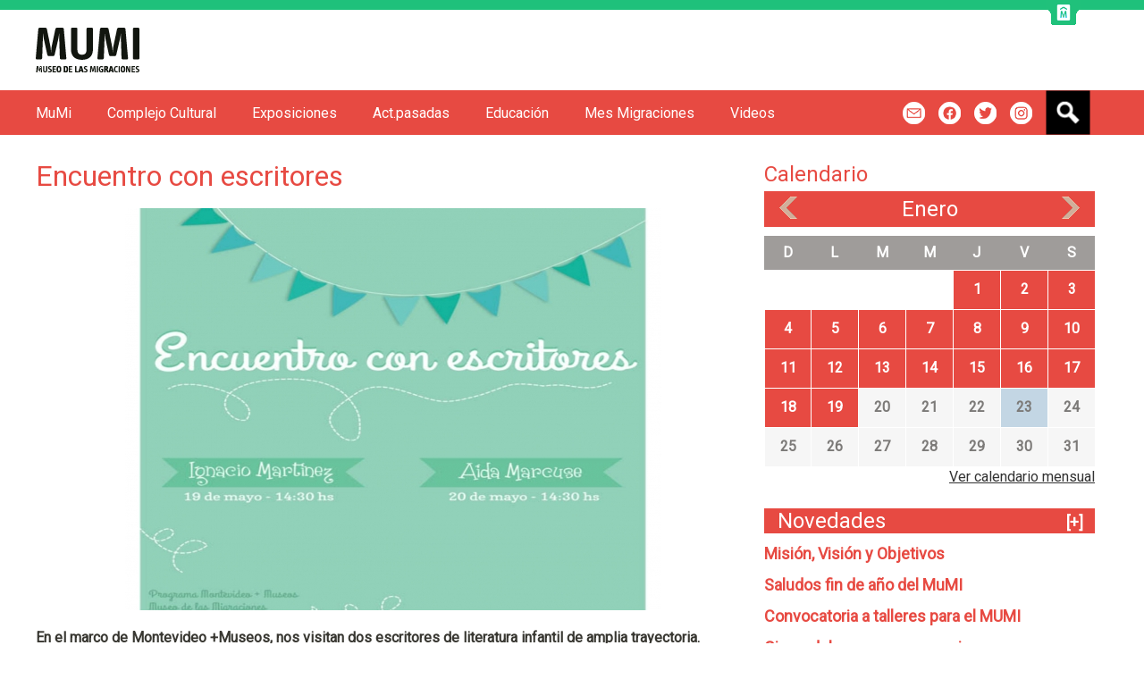

--- FILE ---
content_type: text/html; charset=utf-8
request_url: https://mumi.montevideo.gub.uy/node/77/eventos/nos-visitaron-los-escritores-ignacio-martinez-y-aida-marcuse/encuentro-con
body_size: 8548
content:
<!DOCTYPE html>
<!--[if IEMobile 7]><html class="iem7"  lang="es" dir="ltr"><![endif]-->
<!--[if lte IE 6]><html class="lt-ie9 lt-ie8 lt-ie7"  lang="es" dir="ltr"><![endif]-->
<!--[if (IE 7)&(!IEMobile)]><html class="lt-ie9 lt-ie8"  lang="es" dir="ltr"><![endif]-->
<!--[if IE 8]><html class="lt-ie9"  lang="es" dir="ltr"><![endif]-->
<!--[if (gte IE 9)|(gt IEMobile 7)]><!--><html  lang="es" dir="ltr" prefix="og: http://ogp.me/ns# article: http://ogp.me/ns/article# book: http://ogp.me/ns/book# profile: http://ogp.me/ns/profile# video: http://ogp.me/ns/video# product: http://ogp.me/ns/product# content: http://purl.org/rss/1.0/modules/content/ dc: http://purl.org/dc/terms/ foaf: http://xmlns.com/foaf/0.1/ rdfs: http://www.w3.org/2000/01/rdf-schema# sioc: http://rdfs.org/sioc/ns# sioct: http://rdfs.org/sioc/types# skos: http://www.w3.org/2004/02/skos/core# xsd: http://www.w3.org/2001/XMLSchema#"><!--<![endif]-->

<head>
  <meta charset="utf-8" />
<link rel="prev" href="/node/77/eventos/nos-visitaron-los-escritores-ignacio-martinez-y-aida-marcuse" />
<link rel="up" href="/node/77/eventos/nos-visitaron-los-escritores-ignacio-martinez-y-aida-marcuse" />
<link rel="next" href="/eventos-pasados/nos-visito-el-intendente-y-demas-autoridades-departamentales-para-ver-las-nuevas" />
<link rel="shortcut icon" href="https://mumi.montevideo.gub.uy/sites/mumi.montevideo.gub.uy/files/favicon_10.ico" type="image/vnd.microsoft.icon" />
<meta name="description" content="Ignacio Martínez Entre sus obras figuran: . La vereda de alla, Cuentos. Editorial Proyección, 1988, TAE, 1994 y Ediciones del Viejo Vasa, 1998. El viejo Vasa, Cuento. Editorial Nordan 1983. Editorial Proyección, 1988, Editorial Nordan, 1992, Ediciones del Viejo Vasa, 2001 y 2008" />
<meta name="generator" content="Drupal 7 (http://drupal.org)" />
<link rel="canonical" href="https://mumi.montevideo.gub.uy/node/77/eventos/nos-visitaron-los-escritores-ignacio-martinez-y-aida-marcuse/encuentro-con" />
<link rel="shortlink" href="https://mumi.montevideo.gub.uy/node/457" />
<meta property="og:site_name" content="Museo de las Migraciones" />
<meta property="og:type" content="article" />
<meta property="og:url" content="https://mumi.montevideo.gub.uy/node/77/eventos/nos-visitaron-los-escritores-ignacio-martinez-y-aida-marcuse/encuentro-con" />
<meta property="og:title" content="Encuentro con escritores" />
<meta property="og:description" content="Ignacio Martínez Entre sus obras figuran: . La vereda de alla, Cuentos. Editorial Proyección, 1988, TAE, 1994 y Ediciones del Viejo Vasa, 1998. El viejo Vasa, Cuento. Editorial Nordan 1983. Editorial Proyección, 1988, Editorial Nordan, 1992, Ediciones del Viejo Vasa, 2001 y 2008" />
<meta property="og:updated_time" content="2015-05-21T14:13:28-03:00" />
<meta property="article:published_time" content="2015-04-21T09:53:30-03:00" />
<meta property="article:modified_time" content="2015-05-21T14:13:28-03:00" />
  <title>Encuentro con escritores | Museo de las Migraciones</title>

      <meta name="MobileOptimized" content="width">
    <meta name="HandheldFriendly" content="true">
    <meta name="viewport" content="width=device-width">
    <!--[if IEMobile]><meta http-equiv="cleartype" content="on"><![endif]-->

  <style>
@import url("https://mumi.montevideo.gub.uy/modules/system/system.base.css?rwvjl9");
</style>
<style>
@import url("https://mumi.montevideo.gub.uy/sites/all/modules/contrib/simplenews/simplenews.css?rwvjl9");
@import url("https://mumi.montevideo.gub.uy/sites/all/modules/custom/apachesolr_im/theme/apachesolr_im.css?rwvjl9");
@import url("https://mumi.montevideo.gub.uy/modules/book/book.css?rwvjl9");
@import url("https://mumi.montevideo.gub.uy/sites/all/modules/contrib/calendar/css/calendar_multiday.css?rwvjl9");
@import url("https://mumi.montevideo.gub.uy/modules/comment/comment.css?rwvjl9");
@import url("https://mumi.montevideo.gub.uy/sites/all/modules/contrib/date/date_api/date.css?rwvjl9");
@import url("https://mumi.montevideo.gub.uy/sites/all/modules/contrib/date/date_popup/themes/datepicker.1.7.css?rwvjl9");
@import url("https://mumi.montevideo.gub.uy/sites/all/modules/contrib/date/date_repeat_field/date_repeat_field.css?rwvjl9");
@import url("https://mumi.montevideo.gub.uy/modules/field/theme/field.css?rwvjl9");
@import url("https://mumi.montevideo.gub.uy/modules/node/node.css?rwvjl9");
@import url("https://mumi.montevideo.gub.uy/modules/search/search.css?rwvjl9");
@import url("https://mumi.montevideo.gub.uy/sites/all/modules/custom/top_bar/css/top_bar.css?rwvjl9");
@import url("https://mumi.montevideo.gub.uy/modules/user/user.css?rwvjl9");
@import url("https://mumi.montevideo.gub.uy/sites/all/modules/contrib/views/css/views.css?rwvjl9");
</style>
<style>
@import url("https://mumi.montevideo.gub.uy/sites/all/modules/custom/apachesolr_autocomplete/apachesolr_autocomplete.css?rwvjl9");
@import url("https://mumi.montevideo.gub.uy/sites/all/modules/custom/apachesolr_autocomplete/jquery-autocomplete/jquery.autocomplete.css?rwvjl9");
@import url("https://mumi.montevideo.gub.uy/sites/all/modules/contrib/ctools/css/ctools.css?rwvjl9");
@import url("https://mumi.montevideo.gub.uy/sites/all/modules/contrib/panels/css/panels.css?rwvjl9");
@import url("https://mumi.montevideo.gub.uy/sites/all/modules/custom/cultura_skins/galleryformatter/flechagris/flechagris.css?rwvjl9");
@import url("https://mumi.montevideo.gub.uy/sites/all/modules/custom/galleryformatter/theme/galleryformatter.css?rwvjl9");
@import url("https://mumi.montevideo.gub.uy/sites/all/modules/contrib/date/date_views/css/date_views.css?rwvjl9");
@import url("https://mumi.montevideo.gub.uy/sites/all/modules/contrib/panels/plugins/layouts/twocol/twocol.css?rwvjl9");
@import url("https://mumi.montevideo.gub.uy/sites/all/modules/contrib/addtoany/addtoany.css?rwvjl9");
</style>
<link type="text/css" rel="stylesheet" href="https://maxcdn.bootstrapcdn.com/bootstrap/3.3.7/css/bootstrap.min.css" media="all" />
<style>
@import url("https://mumi.montevideo.gub.uy/sites/all/themes/custom/cultura/css/styles.css?rwvjl9");
</style>
<style media="screen">#navigation{
        background: #e74a42;
      }
      a:hover,
      h2,
      h1.title,
      .skin-superpuesto .views-slideshow-controls-bottom .active{
        color:  #e74a42;
      }
      .boton-texto,
      .skin-superpuesto .views-slideshow-controls-bottom .active,
      .date-nav-wrapper,
      .calendar-calendar .has-events,
      #block-views-novedades-lateral-block h2{
        background: #e74a42;
      }
      .views-row a {
		color: #e74a42 !important;
      }
      </style>
  <script src="https://mumi.montevideo.gub.uy/sites/all/modules/contrib/jquery_update/replace/jquery/1.8/jquery.min.js?v=1.8.3"></script>
<script src="https://mumi.montevideo.gub.uy/misc/jquery-extend-3.4.0.js?v=1.8.3"></script>
<script src="https://mumi.montevideo.gub.uy/misc/jquery-html-prefilter-3.5.0-backport.js?v=1.8.3"></script>
<script src="https://mumi.montevideo.gub.uy/misc/jquery.once.js?v=1.2"></script>
<script src="https://mumi.montevideo.gub.uy/misc/drupal.js?rwvjl9"></script>
<script src="https://mumi.montevideo.gub.uy/sites/all/modules/contrib/jquery_update/replace/ui/external/jquery.cookie.js?v=67fb34f6a866c40d0570"></script>
<script src="https://mumi.montevideo.gub.uy/sites/all/modules/contrib/jquery_update/replace/misc/jquery.form.min.js?v=2.69"></script>
<script src="https://mumi.montevideo.gub.uy/misc/ajax.js?v=7.87"></script>
<script src="https://mumi.montevideo.gub.uy/sites/all/modules/contrib/jquery_update/js/jquery_update.js?v=0.0.1"></script>
<script src="https://mumi.montevideo.gub.uy/sites/all/modules/custom/top_bar/js/top_bar.js?rwvjl9"></script>
<script src="https://mumi.montevideo.gub.uy/sites/mumi.montevideo.gub.uy/files/languages/es_s1SaHEl-D3dm6_gwXlPbD8r5Yv9ihTbA4lgfRpp2wyI.js?rwvjl9"></script>
<script src="https://mumi.montevideo.gub.uy/sites/all/modules/custom/apachesolr_autocomplete/apachesolr_autocomplete.js?rwvjl9"></script>
<script src="https://mumi.montevideo.gub.uy/sites/all/modules/custom/apachesolr_autocomplete/jquery-autocomplete/jquery.autocomplete.js?rwvjl9"></script>
<script src="https://mumi.montevideo.gub.uy/sites/all/modules/contrib/views/js/base.js?rwvjl9"></script>
<script src="https://mumi.montevideo.gub.uy/misc/progress.js?v=7.87"></script>
<script src="https://mumi.montevideo.gub.uy/sites/all/modules/contrib/views/js/ajax_view.js?rwvjl9"></script>
<script>window.a2a_config=window.a2a_config||{};window.da2a={done:false,html_done:false,script_ready:false,script_load:function(){var a=document.createElement('script'),s=document.getElementsByTagName('script')[0];a.type='text/javascript';a.async=true;a.src='https://static.addtoany.com/menu/page.js';s.parentNode.insertBefore(a,s);da2a.script_load=function(){};},script_onready:function(){da2a.script_ready=true;if(da2a.html_done)da2a.init();},init:function(){for(var i=0,el,target,targets=da2a.targets,length=targets.length;i<length;i++){el=document.getElementById('da2a_'+(i+1));target=targets[i];a2a_config.linkname=target.title;a2a_config.linkurl=target.url;if(el){a2a.init('page',{target:el});el.id='';}da2a.done=true;}da2a.targets=[];}};(function ($){Drupal.behaviors.addToAny = {attach: function (context, settings) {if (context !== document && window.da2a) {if(da2a.script_ready)a2a.init_all();da2a.script_load();}}}})(jQuery);a2a_config.callbacks=a2a_config.callbacks||[];a2a_config.callbacks.push({ready:da2a.script_onready});a2a_config.overlays=a2a_config.overlays||[];a2a_config.templates=a2a_config.templates||{};var a2a_config = a2a_config || {};
a2a_config.src='https://static.addtoany.com/menu/page.js'
a2a_config.onclick = 1;
a2a_config.locale = "es-AR";
a2a_config.color_main = "EBEBEB";
a2a_config.color_border = "EBEBEB";
a2a_config.color_link_text = "333333";
a2a_config.color_link_text_hover = "333333";</script>
<script src="https://mumi.montevideo.gub.uy/sites/all/themes/custom/cultura/js/script.js?rwvjl9"></script>
<script>jQuery.extend(Drupal.settings, {"basePath":"\/","pathPrefix":"","setHasJsCookie":0,"ajaxPageState":{"theme":"cultura","theme_token":"wned3uMKE8QamwBMrG80UzyCFZO_bkO9pXoT6HNgPFQ","jquery_version":"1.8","js":{"0":1,"1":1,"sites\/all\/modules\/contrib\/jquery_update\/replace\/jquery\/1.8\/jquery.min.js":1,"misc\/jquery-extend-3.4.0.js":1,"misc\/jquery-html-prefilter-3.5.0-backport.js":1,"misc\/jquery.once.js":1,"misc\/drupal.js":1,"sites\/all\/modules\/contrib\/jquery_update\/replace\/ui\/external\/jquery.cookie.js":1,"sites\/all\/modules\/contrib\/jquery_update\/replace\/misc\/jquery.form.min.js":1,"misc\/ajax.js":1,"sites\/all\/modules\/contrib\/jquery_update\/js\/jquery_update.js":1,"sites\/all\/modules\/custom\/top_bar\/js\/top_bar.js":1,"public:\/\/languages\/es_s1SaHEl-D3dm6_gwXlPbD8r5Yv9ihTbA4lgfRpp2wyI.js":1,"sites\/all\/modules\/custom\/apachesolr_autocomplete\/apachesolr_autocomplete.js":1,"sites\/all\/modules\/custom\/apachesolr_autocomplete\/jquery-autocomplete\/jquery.autocomplete.js":1,"sites\/all\/modules\/contrib\/views\/js\/base.js":1,"misc\/progress.js":1,"sites\/all\/modules\/contrib\/views\/js\/ajax_view.js":1,"2":1,"sites\/all\/themes\/custom\/cultura\/js\/script.js":1},"css":{"modules\/system\/system.base.css":1,"modules\/system\/system.menus.css":1,"modules\/system\/system.messages.css":1,"modules\/system\/system.theme.css":1,"sites\/all\/modules\/contrib\/simplenews\/simplenews.css":1,"sites\/all\/modules\/custom\/apachesolr_im\/theme\/apachesolr_im.css":1,"modules\/book\/book.css":1,"sites\/all\/modules\/contrib\/calendar\/css\/calendar_multiday.css":1,"modules\/comment\/comment.css":1,"sites\/all\/modules\/contrib\/date\/date_api\/date.css":1,"sites\/all\/modules\/contrib\/date\/date_popup\/themes\/datepicker.1.7.css":1,"sites\/all\/modules\/contrib\/date\/date_repeat_field\/date_repeat_field.css":1,"modules\/field\/theme\/field.css":1,"modules\/node\/node.css":1,"modules\/search\/search.css":1,"sites\/all\/modules\/custom\/top_bar\/css\/top_bar.css":1,"modules\/user\/user.css":1,"sites\/all\/modules\/contrib\/views\/css\/views.css":1,"sites\/all\/modules\/custom\/apachesolr_autocomplete\/apachesolr_autocomplete.css":1,"sites\/all\/modules\/custom\/apachesolr_autocomplete\/jquery-autocomplete\/jquery.autocomplete.css":1,"sites\/all\/modules\/contrib\/ctools\/css\/ctools.css":1,"sites\/all\/modules\/contrib\/panels\/css\/panels.css":1,"sites\/all\/modules\/custom\/cultura_skins\/galleryformatter\/flechagris\/flechagris.css":1,"sites\/all\/modules\/custom\/galleryformatter\/theme\/galleryformatter.css":1,"sites\/all\/modules\/contrib\/date\/date_views\/css\/date_views.css":1,"sites\/all\/modules\/contrib\/panels\/plugins\/layouts\/twocol\/twocol.css":1,"sites\/all\/modules\/contrib\/addtoany\/addtoany.css":1,"https:\/\/maxcdn.bootstrapcdn.com\/bootstrap\/3.3.7\/css\/bootstrap.min.css":1,"sites\/all\/themes\/custom\/cultura\/system.menus.css":1,"sites\/all\/themes\/custom\/cultura\/system.messages.css":1,"sites\/all\/themes\/custom\/cultura\/system.theme.css":1,"sites\/all\/themes\/custom\/cultura\/bootstrap.css":1,"sites\/all\/themes\/custom\/cultura\/css\/styles.css":1,"0":1}},"apachesolr_autocomplete":{"path":"\/apachesolr_autocomplete"},"jcarousel":{"ajaxPath":"\/jcarousel\/ajax\/views"},"top_bar":{"imgLogoMontevideo":"https:\/\/mumi.montevideo.gub.uy\/sites\/all\/modules\/custom\/top_bar\/images\/solapaIM_verde.png","clases":"margen-right-60 sin-margen-superior  top_bar_verde ","activa":1},"views":{"ajax_path":"\/views\/ajax","ajaxViews":{"views_dom_id:fd12e6cf7c41f194ec95fb6a7b348d31":{"view_name":"calendario","view_display_id":"block_1","view_args":"2026-01","view_path":"node\/457","view_base_path":"eventos\/mes","view_dom_id":"fd12e6cf7c41f194ec95fb6a7b348d31","pager_element":0}}},"urlIsAjaxTrusted":{"\/views\/ajax":true,"\/node\/77\/eventos\/nos-visitaron-los-escritores-ignacio-martinez-y-aida-marcuse\/encuentro-con":true}});</script>
      <!--[if lt IE 9]>
    <script src="/sites/all/themes/contrib/zen/js/html5-respond.js"></script>
    <![endif]-->
  </head>
<body class="html not-front not-logged-in one-sidebar sidebar-second page-node page-node- page-node-457 node-type-article section-node" >
  <div id="fb-root"></div>
        <p id="skip-link">
      <a href="#main-menu" class="element-invisible element-focusable">Jump to navigation</a>
    </p>
      
<div id="page">

  <header class="header" id="header" role="banner">

          <a href="/" title="Inicio" rel="home" class="header__logo" id="logo"><img src="https://mumi.montevideo.gub.uy/sites/mumi.montevideo.gub.uy/files/mumi.fw_.png" alt="Inicio" class="header__logo-image" /></a>
    
    
    
    
  </header>

  <div id="main">
          <div class="content-not-front">
        <div id="content" class="column col-md-8 col-sm-12" role="main">
      <nav class="breadcrumb" role="navigation"><h2 class="element-invisible">Se encuentra usted aquí</h2><ol><li><a href="/">Inicio</a> › </li><li><a href="/act-pasados">Act. pasados</a> › </li><li><a href="/node/77/eventos/nos-visitaron-los-escritores-ignacio-martinez-y-aida-marcuse">Nos visitaron los escritores Ignacio Martínez y Aída Marcuse</a></li></ol></nav>      <a id="main-content"></a>
                    <h1 class="page__title title" id="page-title">Encuentro con escritores</h1>
                                          


<div  about="/node/77/eventos/nos-visitaron-los-escritores-ignacio-martinez-y-aida-marcuse/encuentro-con" typeof="sioc:Item foaf:Document" class="ds-1col node node-article view-mode-full  clearfix">

  
  <div class="galleryformatter galleryview galleryformatter-flechagris">
  <div class="gallery-slides" style="width: 600px; height: 450px;">
    <div class="gallery-frame">
      <ul>
              <li class="gallery-slide" id="slide-0-field_img_galeria-457">
          <a href="https://mumi.montevideo.gub.uy/sites/mumi.montevideo.gub.uy/files/articulos/imagenes/escritoresweb1.jpg" title="Encuentro con escritores" class=""><img typeof="foaf:Image" src="https://mumi.montevideo.gub.uy/sites/mumi.montevideo.gub.uy/files/styles/galeria_normal/public/articulos/imagenes/escritoresweb1.jpg?itok=Ye5vGyAt" width="600" height="450" alt="" title="Encuentro con escritores" /></a>                  </li>
            </ul>
    </div>
  </div>
  </div>
<p class="texto-resaltado field field-name-field-resumen field-type-text-long field-label-hidden" >En el marco de Montevideo +Museos, nos visitan dos escritores de literatura infantil de amplia trayectoria.</p><div class="field field-name-body field-type-text-with-summary field-label-hidden"><div class="field-items"><div class="field-item even" property="content:encoded"><p>Ignacio Martínez </p><p>Entre sus obras figuran:</p><p> </p><p>. La vereda de alla, Cuentos. Editorial Proyección, 1988, TAE, 1994 y Ediciones del Viejo Vasa, 1998</p><p>. El viejo Vasa, Cuento. Editorial Nordan 1983. Editorial Proyección, 1988, Editorial Nordan, 1992, Ediciones del Viejo Vasa, 2001 y 2008</p><p>. La fantástica historia de una gran rebelde y el secreto de un río, Cuentos. TAE, 1989 y Ediciones del Viejo Vasa, 1999</p><p>. Detrás de la puerta... un mundo, Novela. TAE, 1 del Viejo Vasa, 2002</p><p>. Los fantasmas de la escuela pasaron de clase, Cuento. TAE, 1994 y Ediciones del Viejo Vasa, 2002</p><p>. Milpa y Tizoc, herederos de las piedras y el maíz, Novela. TAE, 1992, Ediciones del Viejo Vasa, 1995, EDAF, 2001, Editorial SIRPUS 2008</p><p>. ¿Adónde fueron los bichos? Cuento. Editorial Nordan, 1994, Editorial Sudamericana, 2003 y Ediciones del Viejo Vasa 2010</p><p>. ¿Por qué en el río no hay peces? Cuento. Editorial Sudamericana, 2003 y Ediciones del Viejo Vasa 2010</p><p>. ¿Adónde fueron los pájaros? Cuento. Editorial Sudamericana, 2003 y Ediciones del Viejo Vasa 2010</p><p>. ¿Por qué la gente está triste? Cuento. Editorial Sudamericana, 2003 y Ediciones del Viejo Vasa 2010</p><p>. ¿Quién dijo que el mundo está perdido? Cuento. Editorial Sudamericana, 2003 y Ediciones del Viejo Vasa 2010.</p><p>. Los piratas del Atlántico Sur, Novela. Ediciones del Viejo Vasa, 1996</p><p> </p><p>Aída Marcuse</p><p> </p><p>Entre sus obras figuran:</p><p> </p><ul><li>La leyenda del ceibo</li><li>Gato ratonero</li><li>Lo que cuentan los Incas</li><li>Me lo dijo un indio viejo</li><li>El lorax (Coautor: Dr. Seuss)</li><li>Caperucita roja y la luna de papel</li><li>La cocina viajera</li><li>Quien hizo los mundos</li><li>Había una vez un cuerpo</li><li>Un sillón para mi mama (Coautor: Vera B. Williams)</li><li>El conejito Andarin (Coautor: Margaret Wise Brown)</li><li>Huevos verdes con jamón (Coautor: Dr. Seuss)</li><li>El gran granero rojo (Coautor: Margaret Wise Brown)</li></ul></div></div></div><div class="field field-name-boton-compartir field-type-ds field-label-hidden"><div class="field-items"><div class="field-item even"><span class="a2a_kit a2a_kit_size_32 a2a_target addtoany_list" id="da2a_1">
      
      <a class="a2a_dd addtoany_share_save" href="https://www.addtoany.com/share#url=https%3A%2F%2Fmumi.montevideo.gub.uy%2Fnode%2F77%2Feventos%2Fnos-visitaron-los-escritores-ignacio-martinez-y-aida-marcuse%2Fencuentro-con&amp;title=Encuentro%20con%20escritores"> Compartir</a>
      
    </span>
    <script type="text/javascript">
<!--//--><![CDATA[//><!--
if(window.da2a)da2a.script_load();
//--><!]]>
</script></div></div></div></div>

          </div>



    
          <aside class="sidebars col-md-4 col-sm-12">
          <section class="region region-sidebar-second column sidebar">
    <div id="block-views-calendario-block-1" class="block block-views first odd">

        <h2 class="block__title block-title">Calendario</h2>
    
  <div class="view view-calendario view-id-calendario view-display-id-block_1 view-dom-id-fd12e6cf7c41f194ec95fb6a7b348d31">
            <div class="view-header">
      <div class="date-nav-wrapper clearfix">
  <div class="date-nav item-list">
    <div class="date-heading">
      <h3><a href="https://mumi.montevideo.gub.uy/eventos/mes/2026-01" title="View full page month">Enero</a></h3>
    </div>
    <ul class="pager">
          <li class="date-prev">
        <a href="https://mumi.montevideo.gub.uy/node/77/eventos/nos-visitaron-los-escritores-ignacio-martinez-y-aida-marcuse/encuentro-con?mini=2025-12" title="Ir al mes anterior" rel="nofollow">&laquo;</a>      </li>
              <li class="date-next">
        <a href="https://mumi.montevideo.gub.uy/node/77/eventos/nos-visitaron-los-escritores-ignacio-martinez-y-aida-marcuse/encuentro-con?mini=2026-02" title="Ir al mes siguiente" rel="nofollow">&raquo;</a>      </li>
        </ul>
  </div>
</div>
    </div>
  
  
  
      <div class="view-content">
      <div class="calendar-calendar"><div class="month-view">
 
<table class="mini">
  <thead>
    <tr>
              <th class="days sun">
          D        </th>
              <th class="days mon">
          L        </th>
              <th class="days tue">
          M        </th>
              <th class="days wed">
          M        </th>
              <th class="days thu">
          J        </th>
              <th class="days fri">
          V        </th>
              <th class="days sat">
          S        </th>
          </tr>
  </thead>
  <tbody>
          <tr>
                  <td id="calendario-2025-12-28" class="sun mini empty">
            <div class="calendar-empty">&nbsp;</div>
          </td>
                  <td id="calendario-2025-12-29" class="mon mini empty">
            <div class="calendar-empty">&nbsp;</div>
          </td>
                  <td id="calendario-2025-12-30" class="tue mini empty">
            <div class="calendar-empty">&nbsp;</div>
          </td>
                  <td id="calendario-2025-12-31" class="wed mini empty">
            <div class="calendar-empty">&nbsp;</div>
          </td>
                  <td id="calendario-2026-01-01" class="thu mini past has-events">
            <div class="month mini-day-on"> <a href="https://mumi.montevideo.gub.uy/eventos/dia/2026-01-01">1</a> </div><div class="calendar-empty">&nbsp;</div>
          </td>
                  <td id="calendario-2026-01-02" class="fri mini past has-events">
            <div class="month mini-day-on"> <a href="https://mumi.montevideo.gub.uy/eventos/dia/2026-01-02">2</a> </div><div class="calendar-empty">&nbsp;</div>
          </td>
                  <td id="calendario-2026-01-03" class="sat mini past has-events">
            <div class="month mini-day-on"> <a href="https://mumi.montevideo.gub.uy/eventos/dia/2026-01-03">3</a> </div><div class="calendar-empty">&nbsp;</div>
          </td>
              </tr>
          <tr>
                  <td id="calendario-2026-01-04" class="sun mini past has-events">
            <div class="month mini-day-on"> <a href="https://mumi.montevideo.gub.uy/eventos/dia/2026-01-04">4</a> </div><div class="calendar-empty">&nbsp;</div>
          </td>
                  <td id="calendario-2026-01-05" class="mon mini past has-events">
            <div class="month mini-day-on"> <a href="https://mumi.montevideo.gub.uy/eventos/dia/2026-01-05">5</a> </div><div class="calendar-empty">&nbsp;</div>
          </td>
                  <td id="calendario-2026-01-06" class="tue mini past has-events">
            <div class="month mini-day-on"> <a href="https://mumi.montevideo.gub.uy/eventos/dia/2026-01-06">6</a> </div><div class="calendar-empty">&nbsp;</div>
          </td>
                  <td id="calendario-2026-01-07" class="wed mini past has-events">
            <div class="month mini-day-on"> <a href="https://mumi.montevideo.gub.uy/eventos/dia/2026-01-07">7</a> </div><div class="calendar-empty">&nbsp;</div>
          </td>
                  <td id="calendario-2026-01-08" class="thu mini past has-events">
            <div class="month mini-day-on"> <a href="https://mumi.montevideo.gub.uy/eventos/dia/2026-01-08">8</a> </div><div class="calendar-empty">&nbsp;</div>
          </td>
                  <td id="calendario-2026-01-09" class="fri mini past has-events">
            <div class="month mini-day-on"> <a href="https://mumi.montevideo.gub.uy/eventos/dia/2026-01-09">9</a> </div><div class="calendar-empty">&nbsp;</div>
          </td>
                  <td id="calendario-2026-01-10" class="sat mini past has-events">
            <div class="month mini-day-on"> <a href="https://mumi.montevideo.gub.uy/eventos/dia/2026-01-10">10</a> </div><div class="calendar-empty">&nbsp;</div>
          </td>
              </tr>
          <tr>
                  <td id="calendario-2026-01-11" class="sun mini past has-events">
            <div class="month mini-day-on"> <a href="https://mumi.montevideo.gub.uy/eventos/dia/2026-01-11">11</a> </div><div class="calendar-empty">&nbsp;</div>
          </td>
                  <td id="calendario-2026-01-12" class="mon mini past has-events">
            <div class="month mini-day-on"> <a href="https://mumi.montevideo.gub.uy/eventos/dia/2026-01-12">12</a> </div><div class="calendar-empty">&nbsp;</div>
          </td>
                  <td id="calendario-2026-01-13" class="tue mini past has-events">
            <div class="month mini-day-on"> <a href="https://mumi.montevideo.gub.uy/eventos/dia/2026-01-13">13</a> </div><div class="calendar-empty">&nbsp;</div>
          </td>
                  <td id="calendario-2026-01-14" class="wed mini past has-events">
            <div class="month mini-day-on"> <a href="https://mumi.montevideo.gub.uy/eventos/dia/2026-01-14">14</a> </div><div class="calendar-empty">&nbsp;</div>
          </td>
                  <td id="calendario-2026-01-15" class="thu mini past has-events">
            <div class="month mini-day-on"> <a href="https://mumi.montevideo.gub.uy/eventos/dia/2026-01-15">15</a> </div><div class="calendar-empty">&nbsp;</div>
          </td>
                  <td id="calendario-2026-01-16" class="fri mini past has-events">
            <div class="month mini-day-on"> <a href="https://mumi.montevideo.gub.uy/eventos/dia/2026-01-16">16</a> </div><div class="calendar-empty">&nbsp;</div>
          </td>
                  <td id="calendario-2026-01-17" class="sat mini past has-events">
            <div class="month mini-day-on"> <a href="https://mumi.montevideo.gub.uy/eventos/dia/2026-01-17">17</a> </div><div class="calendar-empty">&nbsp;</div>
          </td>
              </tr>
          <tr>
                  <td id="calendario-2026-01-18" class="sun mini past has-events">
            <div class="month mini-day-on"> <a href="https://mumi.montevideo.gub.uy/eventos/dia/2026-01-18">18</a> </div><div class="calendar-empty">&nbsp;</div>
          </td>
                  <td id="calendario-2026-01-19" class="mon mini past has-events">
            <div class="month mini-day-on"> <a href="https://mumi.montevideo.gub.uy/eventos/dia/2026-01-19">19</a> </div><div class="calendar-empty">&nbsp;</div>
          </td>
                  <td id="calendario-2026-01-20" class="tue mini past has-no-events">
            <div class="month mini-day-off"> 20 </div><div class="calendar-empty">&nbsp;</div>
          </td>
                  <td id="calendario-2026-01-21" class="wed mini past has-no-events">
            <div class="month mini-day-off"> 21 </div><div class="calendar-empty">&nbsp;</div>
          </td>
                  <td id="calendario-2026-01-22" class="thu mini past has-no-events">
            <div class="month mini-day-off"> 22 </div><div class="calendar-empty">&nbsp;</div>
          </td>
                  <td id="calendario-2026-01-23" class="fri mini today has-no-events">
            <div class="month mini-day-off"> 23 </div><div class="calendar-empty">&nbsp;</div>
          </td>
                  <td id="calendario-2026-01-24" class="sat mini future has-no-events">
            <div class="month mini-day-off"> 24 </div><div class="calendar-empty">&nbsp;</div>
          </td>
              </tr>
          <tr>
                  <td id="calendario-2026-01-25" class="sun mini future has-no-events">
            <div class="month mini-day-off"> 25 </div><div class="calendar-empty">&nbsp;</div>
          </td>
                  <td id="calendario-2026-01-26" class="mon mini future has-no-events">
            <div class="month mini-day-off"> 26 </div><div class="calendar-empty">&nbsp;</div>
          </td>
                  <td id="calendario-2026-01-27" class="tue mini future has-no-events">
            <div class="month mini-day-off"> 27 </div><div class="calendar-empty">&nbsp;</div>
          </td>
                  <td id="calendario-2026-01-28" class="wed mini future has-no-events">
            <div class="month mini-day-off"> 28 </div><div class="calendar-empty">&nbsp;</div>
          </td>
                  <td id="calendario-2026-01-29" class="thu mini future has-no-events">
            <div class="month mini-day-off"> 29 </div><div class="calendar-empty">&nbsp;</div>
          </td>
                  <td id="calendario-2026-01-30" class="fri mini future has-no-events">
            <div class="month mini-day-off"> 30 </div><div class="calendar-empty">&nbsp;</div>
          </td>
                  <td id="calendario-2026-01-31" class="sat mini future has-no-events">
            <div class="month mini-day-off"> 31 </div><div class="calendar-empty">&nbsp;</div>
          </td>
              </tr>
      </tbody>
</table>
</div></div>    </div>
  
  
  
  
      <div class="view-footer">
      <div class="more-link"><a href="/eventos/mes/2026-01">Ver calendario mensual</a></div>
    </div>
  
  
</div>
</div>
<div id="block-views-novedades-lateral-block" class="block block-views last even">

        <h2 class="block__title block-title">Novedades<span><a href="/">[+]</a></span></h2>
    
  <div class="view view-novedades-lateral view-id-novedades_lateral view-display-id-block view-dom-id-038b4e60d0de38f0f81de470b06fa793">
        
  
  
      <div class="view-content">
        <div class="views-row views-row-1 views-row-odd views-row-first">
      
  <div class="views-field views-field-title">        <span class="field-content"><a href="/complejo-cultural-muralla-abierta/mision-vision-y-objetivos">Misión, Visión y Objetivos</a></span>  </div>  </div>
  <div class="views-row views-row-2 views-row-even">
      
  <div class="views-field views-field-title">        <span class="field-content"><a href="/saludos-fin-de-ano-del-mumi">Saludos fin de año del MuMI</a></span>  </div>  </div>
  <div class="views-row views-row-3 views-row-odd">
      
  <div class="views-field views-field-title">        <span class="field-content"><a href="/educacion/convocatoria-talleres-para-el-mumi">Convocatoria a talleres para el MUMI</a></span>  </div>  </div>
  <div class="views-row views-row-4 views-row-even">
      
  <div class="views-field views-field-title">        <span class="field-content"><a href="/cierre-del-museo-por-vacaciones">Cierre del museo por vacaciones</a></span>  </div>  </div>
  <div class="views-row views-row-5 views-row-odd">
      
  <div class="views-field views-field-title">        <span class="field-content"><a href="/dia-internacional-de-las-personas-migrantes">Dia Internacional de las Personas Migrantes</a></span>  </div>  </div>
  <div class="views-row views-row-6 views-row-even views-row-last">
      
  <div class="views-field views-field-title">        <span class="field-content"><a href="/noche-de-migraciones">Noche de Migraciones</a></span>  </div>  </div>
    </div>
  
  
  
  
  
  
</div>
</div>
  </section>
      </aside>
        </div><!-- end content not front -->
    <div id="navigation">
    <img class="toggle-menu" src="/sites/all/themes/custom/cultura/images/icn-menu.png"/>
    <div class="navigation-wraper">
          <nav id="main-menu" role="navigation" tabindex="-1">
        <h2 class="element-invisible">Menú principal</h2><ul class="links inline clearfix"><li class="menu-1221 first"><a href="/complejo-cultural-muralla-abierta/antecedentes/mumi-muralla-abierta">MuMi</a></li>
<li class="menu-2388"><a href="https://mumi.montevideo.gub.uy/node/116/revisions/5815/view">Complejo Cultural</a></li>
<li class="menu-1223"><a href="/exposiciones">Exposiciones</a></li>
<li class="menu-2308 active-trail"><a href="/act-pasados" class="active-trail">Act.pasadas</a></li>
<li class="menu-2319"><a href="/educacion">Educación</a></li>
<li class="menu-2351"><a href="/eventos/programa-actualizado-del-mes-de-las-migraciones">Mes Migraciones</a></li>
<li class="menu-764 last"><a href="/videos">Videos</a></li>
</ul>      </nav>
    
      <div class="region region-navigation">
    <div id="block-apachesolr-panels-search-form" class="block block-apachesolr-panels first odd">

      
  <form action="/node/77/eventos/nos-visitaron-los-escritores-ignacio-martinez-y-aida-marcuse/encuentro-con" method="post" id="apachesolr-panels-search-block" accept-charset="UTF-8"><div><div class="form-item form-type-textfield form-item-apachesolr-panels-search-form">
  <label class="element-invisible" for="edit-apachesolr-panels-search-form">Buscar </label>
 <input title="Escriba lo que quiere buscar." type="text" id="edit-apachesolr-panels-search-form" name="apachesolr_panels_search_form" value="" size="15" maxlength="128" class="form-text" />
</div>
<input type="hidden" name="form_build_id" value="form-Rv7HP49kA_tyN5nzXQQYPo1UqnTeq70A_YwzLqZ3w9c" />
<input type="hidden" name="form_id" value="apachesolr_panels_search_block" />
<div class="form-actions form-wrapper" id="edit-actions"><input type="submit" id="edit-submit" name="op" value="Buscar" class="form-submit" /></div></div></form>
</div>
<div id="block-social-blocks-compartir-iconos" class="block block-social-blocks last even">

        <h2 class="block__title block-title">Iconos de compartir</h2>
    
  
<ul class="iconos">
  <li class="mail"><a href="https://mumi.montevideo.gub.uy/formularios/contacto">m</a></li>
 
    <li class="fb"><a href="https://www.facebook.com/MuseoMumi" target="_blank">f</a></li>
     
    <li class="tw"><a href="https://twitter.com/museomumi" target="_blank">t</a></li>
   
    <li class="in"><a href="https://www.instagram.com/museomumi/" target="_blank">i</a></li>
    
</ul>

</div>
  </div>
    </div>
  </div>
  </div>

    <footer id="footer" class="region region-footer">
    <div id="block-views-auspiciantes-block" class="block block-views first odd">

      
  <div class="view view-auspiciantes view-id-auspiciantes view-display-id-block view-dom-id-15bde535f6a51a7252103215710a2a37">
        
  
  
      <div class="view-content">
        <div class="views-row views-row-1 views-row-odd views-row-first">
      
  <div class="views-field views-field-field-logo-auspiciante">        <div class="field-content"><img typeof="foaf:Image" src="https://mumi.montevideo.gub.uy/sites/mumi.montevideo.gub.uy/files/styles/logo/public/auspiciantes/logos/logo_munib.jpg?itok=E_078SXP" width="50" height="50" alt="" /></div>  </div>  </div>
  <div class="views-row views-row-2 views-row-even">
      
  <div class="views-field views-field-field-logo-auspiciante">        <div class="field-content"><img typeof="foaf:Image" src="https://mumi.montevideo.gub.uy/sites/mumi.montevideo.gub.uy/files/styles/logo/public/auspiciantes/logos/oim.png?itok=6K_-owMO" width="48" height="50" alt="" /></div>  </div>  </div>
  <div class="views-row views-row-3 views-row-odd views-row-last">
      
  <div class="views-field views-field-field-logo-auspiciante">        <div class="field-content"><img typeof="foaf:Image" src="https://mumi.montevideo.gub.uy/sites/mumi.montevideo.gub.uy/files/styles/logo/public/auspiciantes/logos/logo_nuevo_conglomerado1.jpg?itok=lud_Dv_S" width="56" height="50" alt="" /></div>  </div>  </div>
    </div>
  
  
  
  
  
  
</div>
</div>
<div id="block-panels-mini-pie-de-pagina" class="block block-panels-mini last even">

      
  <div class="panel-display panel-2col clearfix" id="mini-panel-pie_de_pagina">
  <div class="panel-panel panel-col-first">
    <div class="inside"><div class="panel-pane pane-custom pane-1"  >
  
      
  
  <p><img alt="" src="/sites/mumi.montevideo.gub.uy/files/imagenes/logo_mumi_nuevo_baja_2.jpg" style="width: 1024px; height: 40px;" /></p>
<p>Museo de la Movilidad y las Identidades / Complejo Cultural / Área Arqueológica<br />Bartolomé Mitre 1550</p>
<p><strong>Horarios</strong></p>
<ul>
<li>Martes a viernes de 11 a 17 H</li>
<li>Sábados y feriados laborables 10 a 16 H</li>
</ul>
<p><strong>Correo</strong>: <a href="mailto:museo.migraciones@imm.gub.uy">museo.migraciones@imm.gub.uy</a><br /><strong>Teléfonos</strong>: 1950 int. 8245 (Recepción) y 8247 (Educación - administración)</p>

  
  </div>
</div>
  </div>

  <div class="panel-panel panel-col-last">
    <div class="inside"><div class="panel-pane pane-custom pane-2 al-derecha"  >
  
      
  
  <p><img alt="" src="/sites/mumi.montevideo.gub.uy/files/imagenes/isologotipo_im_apaisado_rgb_blanco-02_3.png" style="width: 101px; height: 35px;" /></p>
<p><strong>Departamento de Cultura</strong><br />Edificio Sede | Av. 18 de Julio 1360, piso 3<br />Teléfono: [598 2] 1950 2905<br />Contacto: <a href="mailto:comunicacion.cultura@imm.gub.uy">comunicacion.cultura@imm.gub.uy</a><br />Montevideo - Uruguay | CP 11200</p>

  
  </div>
</div>
  </div>
</div>

</div>
  </footer>

</div>

  <script>da2a.targets=[
{title:"Encuentro con escritores",url:"https:\/\/mumi.montevideo.gub.uy\/node\/77\/eventos\/nos-visitaron-los-escritores-ignacio-martinez-y-aida-marcuse\/encuentro-con"}];
da2a.html_done=true;if(da2a.script_ready&&!da2a.done)da2a.init();da2a.script_load();</script>
<script>
      (function(d, s, id) {
      var js, fjs = d.getElementsByTagName(s)[0];
      if (d.getElementById(id)) return;
      js = d.createElement(s); js.id = id;
      js.src = "//connect.facebook.net/es_LA/sdk.js#xfbml=1&version=v2.10&appId=";
      fjs.parentNode.insertBefore(js, fjs);
    }(document, "script", "facebook-jssdk"));</script>
</body>
</html>


--- FILE ---
content_type: text/css
request_url: https://mumi.montevideo.gub.uy/sites/all/modules/custom/apachesolr_im/theme/apachesolr_im.css?rwvjl9
body_size: 1372
content:
/* 
    Document   : search.css
    Created on : 21/01/2013, 01:50:03 PM
    Author     : im2959972
    Description:
        Purpose of the stylesheet follows.
*/

root { 
  display: block;
}


/*resultados */
ol.search-results{
  padding:0;
}
.pane-apachesolr-result{
  width: 600px;
}

.pane-apachesolr-resulth2 {
    display: none;
}

/*resultado*/
li.search-result{
  margin-bottom: 30px;
  padding:0; 
}

.search-results .r h3.t{
  margin-bottom: 0;
  line-height: 0.8em;
}

.search-results .r .t span.tp {
  font-size: 0.8em;
  margin-right: 5px;
  color: #555;
}

.search-results .d cite{
  font-size: 0.9em;
  line-height: 0.8em;
  color: green;
  margin: 0;
  font-style: normal;
}

.search-results .d div.m {
  color: #888;  
  font-size: 0.9em;
}

.search-results .d div.e{
  font-size: 0.9em;
}
.search-results .d div.e span.a {
  color: #888;
}

--- FILE ---
content_type: application/javascript
request_url: https://mumi.montevideo.gub.uy/sites/all/modules/custom/top_bar/js/top_bar.js?rwvjl9
body_size: 1502
content:
(function ($) {
 Drupal.behaviors.drupaldeveloper = {
  attach: function (context) {
		$('body').once('top-bar', function() {
				if(Drupal.settings.top_bar.activa==1){
					var imgLogo=Drupal.settings.top_bar.imgLogoMontevideo;
					var clases=Drupal.settings.top_bar.clases;
						
					var html_barra='<div id="top_bar" class="'+clases+'"></div>';
					var html_logo='<div id="top_bar_logo" class="'+clases+'">	<a title="Portal de la Intendencia de Montevideo" href="http://www.montevideo.gub.uy" target="_blank"><img alt="Intendencia de Montevideo" src="'+imgLogo+'"></a></div>';

					if(($('body.not-logged-in').length > 0)&&($('#page').length > 0)){
						$('body.not-logged-in').prepend(html_barra);
						$('#header').prepend(html_logo);
					}else if(($('body.not-logged-in').length > 0)&&($('#container').length > 0)){
							$('body.not-logged-in').prepend(html_barra);
							$('#container').prepend(html_logo);
					} 
				}
		})  
  }
}
})(jQuery);
